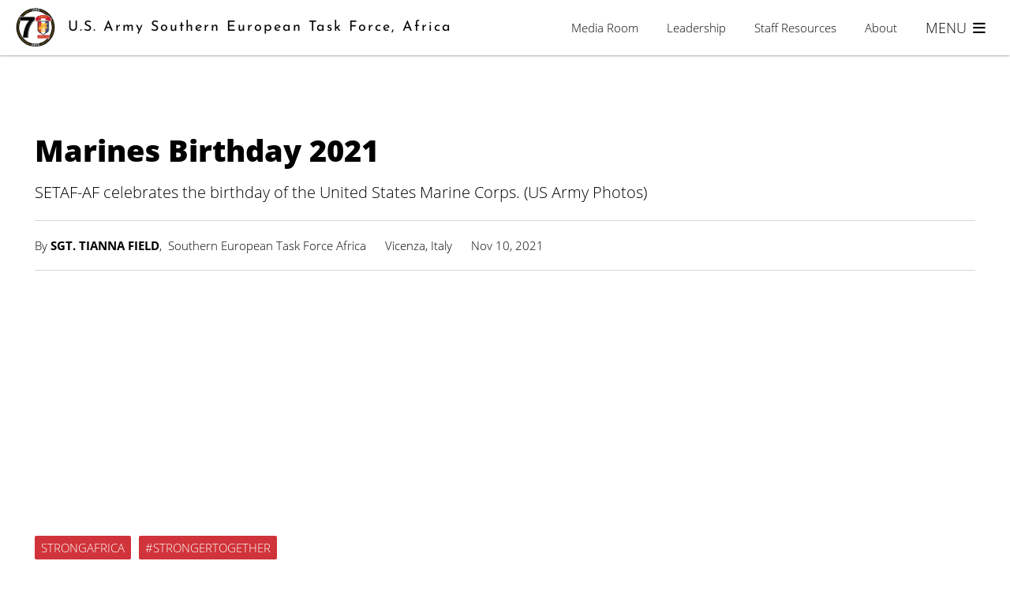

--- FILE ---
content_type: text/html; charset=utf-8
request_url: https://www.setaf-africa.army.mil/video/30065/marines-birthday-2021
body_size: 6730
content:
<!DOCTYPE html>
<html lang="en">
<head>
    <meta charset="utf-8" />
    <meta name="viewport" content="width=device-width, initial-scale=1">
    <title>U.S. Army Southern European Task Force, Africa</title>
    
    
        <link href="/lib/font-awesome/css/all.min.css" rel="stylesheet" />
        <link href="/lib/slick-carousel/slick.css" rel="stylesheet" />
        <link href="/lib/slick-carousel/slick-theme.css" rel="stylesheet" />
        <link href="/css/w3.min.css" rel="stylesheet" />
        <link href="/css/site.min.css" rel="stylesheet" />
        <link href="/css/responsive.min.css" rel="stylesheet" />
        <link href="/css/froala.min.css" rel="stylesheet" type="text/css" />
    
    <meta property="og:url" content="https://www.setaf-africa.army.mil/video/30065/marines-birthday-2021" />
    <meta property="og:type" content="article" />
    <meta property="og:title" content="Marines Birthday 2021" />
    <meta property="og:description" content="SETAF-AF celebrates the birthday of the United States Marine Corps. (US Army Photos)" />
    <meta property="og:image" content="https://www.setaf-africa.army.mil/Img//Large/marines-birthday-2021" />
    <meta name="google-site-verification" content="HNFh3nUvePHEr1tQ0hRqH1emaEXcbJFYxJJGwP7Cnxg" />

    <link rel="icon" type="image/png" href="/favicon-96x96.png" sizes="96x96" />
    <link rel="icon" type="image/svg+xml" href="/favicon.svg" />
    <link rel="shortcut icon" href="/favicon.ico" />
    <link rel="apple-touch-icon" sizes="180x180" href="/apple-touch-icon.png" />
    <link rel="manifest" href="/site.webmanifest" />

</head>
<body>
    

<header class="navbar-header">
    <!-- USWDS Banner Section -->
    <!-- End USWDS Banner Section -->

    <!-- Main Navbar Section -->
    <div class="navbar">

        <!-- BEGIN Shutdown Banner Section
        <div class="w3-container w3-light-grey w3-center banner-container">
            <span class="w3-small w3-hide-medium w3-hide-large">
                The most recent appropriations for the Department of War expired at 11:59 p.m. EST on September 30, 2025.
                Military personnel will continue in a normal duty status without pay until such time as a continuing resolution or appropriations are passed by Congress and signed into law.
                Civilian personnel not engaged in excepted activities will be placed in a non-work, non-pay status.
                Updates to the website will be limited. Read more on <a href="http://war.gov">War.gov</a>.
            </span>
            <span class="w3-medium w3-hide-small">
                The most recent appropriations for the Department of War expired at 11:59 p.m. EST on September 30, 2025.
                Military personnel will continue in a normal duty status without pay until such time as a continuing resolution or appropriations are passed by Congress and signed into law.
                Civilian personnel not engaged in excepted activities will be placed in a non-work, non-pay status.
                Updates to the website will be limited. Read more on <a href="http://war.gov">War.gov</a>.
            </span>
            <p />
        </div>
        END Shutdown Banner Section -->

        <div class="navbar-container">
            <div class="page-width-content">
                <a href="/"><img class="logo" src="/img/shield70.png" /></a>
                <div class="command-name w3-hide-small w3-hide-medium w3-large">U.S. Army Southern European Task Force, Africa</div>
                <!-- <div class="command-name w3-hide-small w3-hide-large w3-medium">SETAF-AFRICA</div> -->
                <div class="command-name w3-hide-small w3-hide-large w3-medium">SETAF</div> <!-- different font size -->
                <div class="command-name w3-hide-medium w3-hide-large w3-small">SETAF</div>
                <div class="w3-right">
                        <a href="/media-room" class="w3-hide-small w3-hide-medium w3-button w3-transparent w3-medium">Media Room</a>
                        <a href="/media-room" class="w3-hide-small w3-hide-large w3-button w3-transparent w3-small">Media Room</a>
                        <!-- not enough room for these menu items on a small screen
                        <a href="/media-room" class="w3-hide-medium w3-hide-large w3-transparent w3-small">Media Room&nbsp;</a>
                        -->
                        <a href="/leadership" class="w3-hide-small w3-hide-medium w3-button w3-transparent w3-medium">Leadership</a>
                        <a href="/leadership" class="w3-hide-small w3-hide-large w3-button w3-transparent w3-small">Leadership</a>
                        <!-- not enough room for these menu items on a small screen
                        <a href="/leadership" class="w3-hide-medium w3-hide-large w3-transparent w3-small">Leadership&nbsp;</a>
                        -->
                        <a href="/staff-resources" class="w3-hide-small w3-hide-medium w3-button w3-transparent w3-medium">Staff Resources</a>
                        <a href="/staff-resources" class="w3-hide-small w3-hide-large w3-button w3-transparent w3-small">Staff Resources</a>
                        <!-- not enough room for these menu items on a small screen
                        <a href="/staff-resources" class="w3-hide-medium w3-hide-large w3-transparent w3-small">Staff Resources&nbsp;</a>
                        -->
                        <a href="/about" class="w3-hide-small w3-hide-medium w3-button w3-transparent w3-medium">About</a>
                        <a href="/about" class="w3-hide-small w3-hide-large w3-button w3-transparent w3-small">About</a>
                        <!-- not enough room for these menu items on a small screen
                        <a href="/about" class="w3-hide-medium w3-hide-large w3-transparent w3-small">About&nbsp;</a>
                        -->
                    <button style="display: none;" data-app-role="close-menu" class="toggle-menu close-menu w3-large w3-button w3-transparent">
                        <span>MENU</span>&nbsp;<i class="fas fa-fw fa-times"></i>
                    </button>
                    <button data-app-role="open-menu" class="toggle-menu open-menu w3-large w3-button w3-transparent">
                        <span>MENU</span>&nbsp;<i class="fas fa-fw fa-bars"></i>
                    </button>
                </div>
            </div>
        </div>
    </div>
    

<div class="menu" data-app-role="menu" style="display: none;">
    <a href="/">
        <section class="welcome-message home-content">
            <span class="top">Welcome to the</span>
            <span class="bottom">U.S. Army Southern European Task Force, Africa</span>
        </section>
    </a>
    <form data-app-role="search-form" class="search-form" action="/search">
        <span>
            <input name="query" type="text" class="w3-input search-input" data-app-role="search-input" placeholder="Search" />
            <button class="submit-search" data-app-role="submit-search" type="submit"><i class="fas fa-search"></i></button>
        </span>
    </form>
    <div class="menu-container">
        <div class="menu-blocks">
            <ul class="menu-block">
                <li>
                        <a href="/media-room" class="first-level-item uppercase menu-item w3-hide-medium w3-hide-small">Media Room</a>
                        <a href="/media-room" class="first-level-item uppercase w3-small w3-hide-large">Media Room</a>
                </li>
                <li>
                        <hr class="w3-hide-medium w3-hide-small" />
                </li>
                    <li class="second-level-items">
                            <a class="second-level-item menu-item w3-hide-medium w3-hide-small" href="/media-gallery/articles">Articles</a>
                            <a class="second-level-item w3-small w3-hide-large" href="/media-gallery/articles">Articles</a>
                            <a class="second-level-item menu-item w3-hide-medium w3-hide-small" href="/media-gallery/audio">Audio</a>
                            <a class="second-level-item w3-small w3-hide-large" href="/media-gallery/audio">Audio</a>
                            <a class="second-level-item menu-item w3-hide-medium w3-hide-small" href="/media-gallery/documents">Documents</a>
                            <a class="second-level-item w3-small w3-hide-large" href="/media-gallery/documents">Documents</a>
                            <a class="second-level-item menu-item w3-hide-medium w3-hide-small" href="/media-gallery/images">Images</a>
                            <a class="second-level-item w3-small w3-hide-large" href="/media-gallery/images">Images</a>
                            <a class="second-level-item menu-item w3-hide-medium w3-hide-small" href="/media-gallery/press-releases">Press Releases</a>
                            <a class="second-level-item w3-small w3-hide-large" href="/media-gallery/press-releases">Press Releases</a>
                            <a class="second-level-item menu-item w3-hide-medium w3-hide-small" href="/media-gallery/videos">Videos</a>
                            <a class="second-level-item w3-small w3-hide-large" href="/media-gallery/videos">Videos</a>
                    </li>
                        <li class="second-level-items">
                                <a class="second-level-item menu-item w3-hide-medium w3-hide-small" href="/media-room/truscott-professional-writing-program">Truscott Professional Writing Program</a>
                                <a class="second-level-item w3-small w3-hide-large" href="/media-room/truscott-professional-writing-program">Truscott Professional Writing Program</a>

                            <li class="third-level-items">
                                <a class="third-level-item menu-item w3-hide-medium w3-hide-small" href="/media-room/partnerships"><i class="fa fa-caret-right">&nbsp;</i>Partnerships</a>
                                <a class="third-level-item w3-small w3-hide-large" href="/media-room/partnerships"><i class="fa fa-caret-right">&nbsp;</i>Partnerships</a>
                                <a class="third-level-item menu-item w3-hide-medium w3-hide-small" href="/media-room/operations"><i class="fa fa-caret-right">&nbsp;</i>Operations</a>
                                <a class="third-level-item w3-small w3-hide-large" href="/media-room/operations"><i class="fa fa-caret-right">&nbsp;</i>Operations</a>
                                <a class="third-level-item menu-item w3-hide-medium w3-hide-small" href="/media-room/readiness"><i class="fa fa-caret-right">&nbsp;</i>Readiness</a>
                                <a class="third-level-item w3-small w3-hide-large" href="/media-room/readiness"><i class="fa fa-caret-right">&nbsp;</i>Readiness</a>
                            </li>
                        </li>
            </ul>
                    <ul class="menu-block">
                        <li>
                            <a href="/leadership" class="first-level-item uppercase menu-item w3-hide-medium w3-hide-small">Leadership</a>
                            <a href="/leadership" class="first-level-item uppercase w3-small w3-hide-large">Leadership</a>
                        </li>
                        <li>
                            <hr class="w3-hide-medium w3-hide-small" />
                        </li>
                        <li class="second-level-items">
                                <a class="second-level-item menu-item w3-hide-medium w3-hide-small" href="/leadership/commanding-general">Commanding General</a>
                                <a class="second-level-item w3-small w3-hide-large" href="/leadership/commanding-general">Commanding General</a>
                                <a class="second-level-item menu-item w3-hide-medium w3-hide-small" href="/leadership/deputy-commanding-general---reserve">Deputy Commanding General - Reserve </a>
                                <a class="second-level-item w3-small w3-hide-large" href="/leadership/deputy-commanding-general---reserve">Deputy Commanding General - Reserve </a>
                                <a class="second-level-item menu-item w3-hide-medium w3-hide-small" href="/leadership/deputy-commanding-general---national-guard">Deputy Commanding General - National Guard</a>
                                <a class="second-level-item w3-small w3-hide-large" href="/leadership/deputy-commanding-general---national-guard">Deputy Commanding General - National Guard</a>
                                <a class="second-level-item menu-item w3-hide-medium w3-hide-small" href="/leadership/command-sergeant-major">Command Sergeant Major</a>
                                <a class="second-level-item w3-small w3-hide-large" href="/leadership/command-sergeant-major">Command Sergeant Major</a>
                                <a class="second-level-item menu-item w3-hide-medium w3-hide-small" href="/leadership/chief-of-staff">Chief of Staff</a>
                                <a class="second-level-item w3-small w3-hide-large" href="/leadership/chief-of-staff">Chief of Staff</a>
                        </li>
                    </ul>
                    <ul class="menu-block">
                        <li>
                            <a href="/staff-resources" class="first-level-item uppercase menu-item w3-hide-medium w3-hide-small">Staff Resources</a>
                            <a href="/staff-resources" class="first-level-item uppercase w3-small w3-hide-large">Staff Resources</a>
                        </li>
                        <li>
                            <hr class="w3-hide-medium w3-hide-small" />
                        </li>
                        <li class="second-level-items">
                                <a class="second-level-item menu-item w3-hide-medium w3-hide-small" href="https://armyeitaas.sharepoint-mil.us/sites/SETAF-AF ">US Army Southern European Task Force, Africa Portal</a>
                                <a class="second-level-item w3-small w3-hide-large" href="https://armyeitaas.sharepoint-mil.us/sites/SETAF-AF ">US Army Southern European Task Force, Africa Portal</a>
                                <a class="second-level-item menu-item w3-hide-medium w3-hide-small" href="/staff-resources/inprocessing-and-outprocessing">Inprocessing and outprocessing </a>
                                <a class="second-level-item w3-small w3-hide-large" href="/staff-resources/inprocessing-and-outprocessing">Inprocessing and outprocessing </a>
                                <a class="second-level-item menu-item w3-hide-medium w3-hide-small" href="/staff-resources/travel-to-africa">Travel to Africa</a>
                                <a class="second-level-item w3-small w3-hide-large" href="/staff-resources/travel-to-africa">Travel to Africa</a>
                                <a class="second-level-item menu-item w3-hide-medium w3-hide-small" href="/staff-resources/medical-theater-entry-requirements-for-travel-to-africa">Medical Theater Entry Requirements for Travel to Africa</a>
                                <a class="second-level-item w3-small w3-hide-large" href="/staff-resources/medical-theater-entry-requirements-for-travel-to-africa">Medical Theater Entry Requirements for Travel to Africa</a>
                                <a class="second-level-item menu-item w3-hide-medium w3-hide-small" href="/staff-resources/useful-links">Useful Links</a>
                                <a class="second-level-item w3-small w3-hide-large" href="/staff-resources/useful-links">Useful Links</a>
                        </li>
                    </ul>
                    <ul class="menu-block">
                        <li>
                            <a href="/about" class="first-level-item uppercase menu-item w3-hide-medium w3-hide-small">About</a>
                            <a href="/about" class="first-level-item uppercase w3-small w3-hide-large">About</a>
                        </li>
                        <li>
                            <hr class="w3-hide-medium w3-hide-small" />
                        </li>
                        <li class="second-level-items">
                                <a class="second-level-item menu-item w3-hide-medium w3-hide-small" href="/about/mission">Mission</a>
                                <a class="second-level-item w3-small w3-hide-large" href="/about/mission">Mission</a>
                                <a class="second-level-item menu-item w3-hide-medium w3-hide-small" href="/about/history">History</a>
                                <a class="second-level-item w3-small w3-hide-large" href="/about/history">History</a>
                                <a class="second-level-item menu-item w3-hide-medium w3-hide-small" href="/about/what-we-do">What We Do</a>
                                <a class="second-level-item w3-small w3-hide-large" href="/about/what-we-do">What We Do</a>
                                <a class="second-level-item menu-item w3-hide-medium w3-hide-small" href="/about/jobs-in-italy-and-africa">Jobs in Italy and Africa</a>
                                <a class="second-level-item w3-small w3-hide-large" href="/about/jobs-in-italy-and-africa">Jobs in Italy and Africa</a>
                                <a class="second-level-item menu-item w3-hide-medium w3-hide-small" href="/about/contact-us">Contact Us</a>
                                <a class="second-level-item w3-small w3-hide-large" href="/about/contact-us">Contact Us</a>
                        </li>
                    </ul>
        </div>
        <ul class="quick-links">
            <li><a href="/contact-us">Contact Us</a></li>
            <li><a href="/foia-request">FOIA Request</a></li>
            <li><a href="/policies-guidance">Policies and Guidance</a></li>
            <li><a href="/about/jobs-in-italy-and-africa">Jobs in Italy and Africa</a></li>
            <li><a target="_blank" href="https://www.europeafrica.army.mil/coronavirus">Coronavirus</a></li>
        </ul>
    </div>
    <div class="social-media">
        <a href="https://www.facebook.com/setafafrica" title="SETAF-AF on Facebook">
            <i class="social-icon fab fa-facebook-f"></i>
        </a>
        <a href="https://twitter.com/setaf_africa/" title="SETAF-AF on Twitter">
            <i class="social-icon fa-brands fa-x-twitter"></i>
        </a>
        <a href="https://www.linkedin.com/company/setaf-africa/" title="SETAF-AF on LinkedIn">
            <i class="social-icon fa-brands fa-linkedin"></i>
        </a>
        <a href="https://www.instagram.com/setaf_africa/" title="SETAF-AF on Instagram">
            <i class="social-icon fab fa-instagram"></i>
        </a>
        <a href="https://www.youtube.com/user/usarmyafrica" title="SETAF-AF on YouTube">
            <i class="social-icon fab fa-youtube"></i>
        </a>
        <a href="https://www.dvidshub.net/unit/setaf-af" title="SETAF-AF at DVIDS">
            <i class="social-icon far fa-image"></i>
        </a>
    </div>
</div>

</header>

<!-- Custom JavaScript -->
<script>
    function toggleBannerDetails() {
        var details = document.getElementById('bannerDetails');
        if (details.classList.contains('w3-hide')) {
            details.classList.remove('w3-hide');
        } else {
            details.classList.add('w3-hide');
        }
    }
</script>
    <div data-app-role="rendered-body" class="rendered-body">
        

<div class="page-width-content media-release-content" data-app-role="content-container">
    <section class="title-desc">
        <h1 class="title">
            Marines Birthday 2021
        </h1>
        <h4 class="description">
            SETAF-AF celebrates the birthday of the United States Marine Corps. (US Army Photos)
        </h4>
    </section>
    <section data-app-role="quote-box" class="quote-box">
        <div data-app-role="quote" class="quote">
            <hr />
            
            <hr />
        </div>
    </section>
    
<section class="attribution">
    <span>By <strong>Sgt. Tianna Field</strong></span>
    <span class='comma'>,&nbsp;</span>
    <span class='affiliation'>Southern European Task Force Africa</span>
    <span class='indent location'>Vicenza, Italy</span>
    <span class="created-on indent">Nov 10, 2021</span>
</section>
    <div class="w3-row display-flex">
            <div class="w3-col s12 m8 l4 video-content">
                <div class="photo w3-display-container" style="background: url(https://cdn.dvidshub.net/media/thumbs/frames/video/2111/821213/1200w_q100.jpg);" data-app-role="trigger-video-modal" data-embed-source="https://cdn.dvidshub.net/media/video/2111/DOD_108676859/DOD_108676859-512x288-442k.mp4">
                    <div class="white-border w3-display-middle">
                        <div class="play w3-display-middle"></div>
                    </div>
                </div>
            </div>
    </div>
        <div class="w3-row">
            <div class="w3-col l12">
                
<section class="tags">
    <a href="/topic/strongafrica">
        <div class="tag w3-tag w3-medium w3-padding-small w3-round-small uppercase">
            StrongAfrica
        </div>
    </a>
    <a href="/topic/strongertogether">
        <div class="tag w3-tag w3-medium w3-padding-small w3-round-small uppercase">
            #StrongerTogether
        </div>
    </a>
</section>

            </div>
        </div>
</div>
    <div class="page-width-full siblings">
        

<div class="w3-hide-medium w3-hide-small">
    <div class="w3-row siblings page-width-content">
        <div class="header">
            More in <a href="/media-room/partnerships">Partnerships</a>
        </div>
            <div class="w3-col l4">
                <div class="sibling">
                    <div class="photo">
                        <img loading="lazy" src="/Img/32236/Medium/setaf-af-conducts-educational-stability-activities-in-kenya" />
                    </div>
                    <div class="title">SETAF-AF conducts educational stability activities in Kenya</div>
                    <div class="description">VICENZA, Italy &#x2013; U.S. Army Southern European Task Force, Africa (SETAF-AF) Civil Affairs Team (CAT) Kenya conducted civil reconnaissance and engagements as part of ongoing efforts to enhance educational infrastructure and promote long-term stability in Lamu County at Bora Imani Primary School near Camp Simba, Kenya, July 11.</div>
                    <a href="/article/32242/setaf-af-conducts-educational-stability-activities-in-kenya" class="gradient-button w3-border w3-medium w3-button w3-padding">Read more</a>
                </div>
            </div>
            <div class="w3-col l4">
                <div class="sibling">
                    <div class="photo">
                        <img loading="lazy" src="/Img/32228/Medium/setaf-af-civil-affairs-team-drives-tunisia-toward-premier-security-exporter-status" />
                    </div>
                    <div class="title">SETAF-AF civil affairs team drives Tunisia toward premier security exporter status</div>
                    <div class="description">Civil affairs Soldiers assigned to U.S. Army Southern European Task Force, Africa&#x2019;s (SETAF-AF) provide Tunisian Armed forces personnel with civil affairs training.</div>
                    <a href="/article/32233/setaf-af-civil-affairs-team-drives-tunisia-toward-premier-security-exporter-status" class="gradient-button w3-border w3-medium w3-button w3-padding">Read more</a>
                </div>
            </div>
            <div class="w3-col l4">
                <div class="sibling">
                    <div class="photo">
                        <img loading="lazy" src="/Img/32216/Medium/setaf-af-conducts-educational-stability-activities-in-kenya" />
                    </div>
                    <div class="title">SETAF-AF conducts educational stability activities in Kenya</div>
                    <div class="description">VICENZA, Italy &#x2013; U.S. Army Southern European Task Force, Africa (SETAF-AF) Civil Affairs Team (CAT) Kenya conducted civil reconnaissance and engagements as part of ongoing efforts to enhance educational infrastructure and promote long-term stability in Lamu County at Bora Imani Primary School near Camp Simba, Kenya, July 11.</div>
                    <a href="/article/32221/setaf-af-conducts-educational-stability-activities-in-kenya" class="gradient-button w3-border w3-medium w3-button w3-padding">Read more</a>
                </div>
            </div>
    </div>
</div>

<div class="w3-hide-large w3-hide-small">
    <div class="w3-row siblings page-width-content">
        <div class="header">
            More in <a href="/media-room/partnerships">Partnerships</a>
        </div>
            <div class="w3-col m12">
                <div class="sibling w3-row-padding">
                    <div class="w3-col m5">
                        <div class="photo">
                            <img loading="lazy" src="/Img/32236/Medium/setaf-af-conducts-educational-stability-activities-in-kenya" />
                        </div>
                    </div>
                    <div class="w3-col m7">
                        <div class="title">SETAF-AF conducts educational stability activities in Kenya</div>
                        <div class="description">VICENZA, Italy &#x2013; U.S. Army Southern European Task Force, Africa (SETAF-AF) Civil Affairs Team (CAT) Kenya conducted civil reconnaissance and engagements as part of ongoing efforts to enhance educational infrastructure and promote long-term stability in Lamu County at Bora Imani Primary School near Camp Simba, Kenya, July 11.</div>
                        <a href="/article/32242/setaf-af-conducts-educational-stability-activities-in-kenya" class="gradient-button w3-border w3-medium w3-button w3-padding">Read more</a>
                    </div>
                </div>
            </div>
            <div class="w3-col m12">
                <div class="sibling w3-row-padding">
                    <div class="w3-col m5">
                        <div class="photo">
                            <img loading="lazy" src="/Img/32228/Medium/setaf-af-civil-affairs-team-drives-tunisia-toward-premier-security-exporter-status" />
                        </div>
                    </div>
                    <div class="w3-col m7">
                        <div class="title">SETAF-AF civil affairs team drives Tunisia toward premier security exporter status</div>
                        <div class="description">Civil affairs Soldiers assigned to U.S. Army Southern European Task Force, Africa&#x2019;s (SETAF-AF) provide Tunisian Armed forces personnel with civil affairs training.</div>
                        <a href="/article/32233/setaf-af-civil-affairs-team-drives-tunisia-toward-premier-security-exporter-status" class="gradient-button w3-border w3-medium w3-button w3-padding">Read more</a>
                    </div>
                </div>
            </div>
            <div class="w3-col m12">
                <div class="sibling w3-row-padding">
                    <div class="w3-col m5">
                        <div class="photo">
                            <img loading="lazy" src="/Img/32216/Medium/setaf-af-conducts-educational-stability-activities-in-kenya" />
                        </div>
                    </div>
                    <div class="w3-col m7">
                        <div class="title">SETAF-AF conducts educational stability activities in Kenya</div>
                        <div class="description">VICENZA, Italy &#x2013; U.S. Army Southern European Task Force, Africa (SETAF-AF) Civil Affairs Team (CAT) Kenya conducted civil reconnaissance and engagements as part of ongoing efforts to enhance educational infrastructure and promote long-term stability in Lamu County at Bora Imani Primary School near Camp Simba, Kenya, July 11.</div>
                        <a href="/article/32221/setaf-af-conducts-educational-stability-activities-in-kenya" class="gradient-button w3-border w3-medium w3-button w3-padding">Read more</a>
                    </div>
                </div>
            </div>
    </div>
</div>

<div class="w3-hide-large w3-hide-medium">
    <div class="w3-row siblings page-width-content">
        <div class="header">
            More in <a href="/media-room/partnerships">Partnerships</a>
        </div>
        <div class="w3-col s12">
            <div class="sibling">
                <div class="photo">
                    <img src="/Img/32236/Small/setaf-af-conducts-educational-stability-activities-in-kenya" />
                </div>
                <div class="title">SETAF-AF conducts educational stability activities in Kenya</div>
                <div class="description">VICENZA, Italy &#x2013; U.S. Army Southern European Task Force, Africa (SETAF-AF) Civil Affairs Team (CAT) Kenya conducted civil reconnaissance and engagements as part of ongoing efforts to enhance educational infrastructure and promote long-term stability in Lamu County at Bora Imani Primary School near Camp Simba, Kenya, July 11.</div>
                <a href="/article/32242/setaf-af-conducts-educational-stability-activities-in-kenya" class="gradient-button w3-border w3-medium w3-button w3-padding">Read more</a>
            </div>
                <div class="sibling">
                    <div class="title">SETAF-AF civil affairs team drives Tunisia toward premier security exporter status</div>
                    <div class="description">Civil affairs Soldiers assigned to U.S. Army Southern European Task Force, Africa&#x2019;s (SETAF-AF) provide Tunisian Armed forces personnel with civil affairs training.</div>
                    <a href="/article/32233/setaf-af-civil-affairs-team-drives-tunisia-toward-premier-security-exporter-status" class="gradient-button w3-border w3-medium w3-button w3-padding">Read more</a>
                </div>
                <div class="sibling">
                    <div class="title">SETAF-AF conducts educational stability activities in Kenya</div>
                    <div class="description">VICENZA, Italy &#x2013; U.S. Army Southern European Task Force, Africa (SETAF-AF) Civil Affairs Team (CAT) Kenya conducted civil reconnaissance and engagements as part of ongoing efforts to enhance educational infrastructure and promote long-term stability in Lamu County at Bora Imani Primary School near Camp Simba, Kenya, July 11.</div>
                    <a href="/article/32221/setaf-af-conducts-educational-stability-activities-in-kenya" class="gradient-button w3-border w3-medium w3-button w3-padding">Read more</a>
                </div>
        </div>
    </div>
</div>
    </div>
<div class="modal video-modal" data-app-role="video-modal">
    <span class="close" data-app-role="close-modal">&times;</span>
    <div class="modal-content">
        <div class="video-wrapper"></div>
    </div>
    <div class="title"></div>
</div>
        
    </div>
    
<footer class="w3-bar">
    <div class="inner">
        <div class="links">
                <a href="/media-room" class="w3-bar-item w3-button w3-text-white w3-hover-none w3-hover-text-white">Media Room</a>
                <a href="/leadership" class="w3-bar-item w3-button w3-text-white w3-hover-none w3-hover-text-white">Leadership</a>
                <a href="/staff-resources" class="w3-bar-item w3-button w3-text-white w3-hover-none w3-hover-text-white">Staff Resources</a>
                <a href="/about" class="w3-bar-item w3-button w3-text-white w3-hover-none w3-hover-text-white">About</a>
                <a href="/policies-guidance" class="w3-bar-item w3-button w3-text-white w3-hover-none w3-hover-text-white">Policies &amp; Guidance</a>
        </div>
        <div class="social">
            <h2 class="header">Follow us:</h2>
            <ul class="media-links">
                <li>
                    <a href="https://www.facebook.com/setafafrica" title="Facebook" target="_blank">
                        <span class="fab fa-facebook-f"></span>
                    </a>
                </li>
                <li>
                    <a href="https://twitter.com/setaf_africa/" title="Twitter" target="_blank">
                        <span class="fa-brands fa-x-twitter"></span>
                    </a>
                </li>
                <li>
                    <a href="https://www.linkedin.com/company/setaf-africa/" title="LinkedIn" target="_blank">
                        <span class="fa-brands fa-linkedin"></span>
                    </a>
                </li>
                <li>
                    <a href="https://www.instagram.com/setaf_africa/" title="Instagram" target="_blank">
                        <span class="fab fa-instagram"></span>
                    </a>
                </li>
                <li>
                    <a href="https://www.youtube.com/user/usarmyafrica" title="YouTube" target="_blank">
                        <span class="fab fa-youtube"></span>
                    </a>
                </li>
                <li>
                    <a href="https://www.dvidshub.net/unit/setaf-af" title="DVIDS" target="_blank">
                        <span class="far fa-image"></span>
                    </a>
                </li>
            </ul>
        </div>
    </div>
</footer>


    <script src="/lib/jquery/jquery.min.js"></script>
    <script src="/lib/jqueryui/jquery-ui.min.js"></script>
    <script src="/lib/slick-carousel/slick.min.js"></script>
    <script src="/lib/clipboard/clipboard.min.js"></script>
    <script src="/js/site.min.js?v=-sO2D0l3KMqTWmppV1XWOFjsfRh4iRr7fklbBpfeFPw"></script>
    <script src="/js/home.min.js"></script>
    <script src="/js/content.min.js"></script>
    <script src="/js/news.min.js"></script>
    <script src="/js/search.min.js"></script>
    <script src="/js/image-feature.min.js"></script>
    <script src="/js/spotlight.min.js"></script>
    <script src="/js/recaptcha.min.js"></script>


    <!-- Google tag (gtag.js) -->
    <script async src="https://www.googletagmanager.com/gtag/js?id=G-JXV8KGK8FW"></script>
    <script>
        window.dataLayer = window.dataLayer || [];
        function gtag() { dataLayer.push(arguments); }
        gtag('js', new Date());

        gtag('config', 'G-JXV8KGK8FW');
    </script>

    
</body>
</html>
<!-- GeneratedUTC: 2026-01-27T12:00:39.5383642Z -->

--- FILE ---
content_type: text/css
request_url: https://www.setaf-africa.army.mil/css/responsive.min.css
body_size: 5504
content:
@media only screen and (max-width:600px){.rendered-body{padding:0 8px}.page-width-content{max-width:100%;width:100%;padding:12px}.page-width-home{width:100%;max-width:100%;margin:0}.home-container .home-content:nth-of-type(1){margin-top:20px}.navbar-header .navbar .navbar-container{padding:0 4px}.navbar .navbar-container .page-width-content{padding:0 2px}.navbar-header .menu .welcome-message{padding:24px 0 8px 0}.navbar-header .menu .welcome-message .top{font-size:14px}.navbar-header .menu .welcome-message .bottom{font-size:20px;letter-spacing:4px;text-align:center}.navbar-header .menu .search-form{width:100%;padding:12px}.navbar-header .menu .search-form .submit-search{right:24px;bottom:22px;padding:0;padding-right:12px}.navbar-header .menu .menu-container{padding:0;flex-direction:column;overflow:scroll}.navbar-header .menu .menu-container .menu-blocks{width:100%;display:block}.navbar-header .menu .menu-container .menu-blocks .menu-block{width:100%}.navbar-header .menu .social-media{margin:0;padding:24px 0;display:block;text-align:center}.navbar-header .menu .social-media .social-icon{margin:0 12px}.navbar-header .menu .menu-container .quick-links{width:100%;padding:0 12px}.home-container .home-content{margin-top:60px}.home-container .home-content .heading{margin-bottom:12px}.home-container .home-content .heading h1{width:100%;font-size:32px}.home-rotator{height:unset}.home-rotator .photo{height:300px}.home-rotator .photo img{height:300px}.home-rotator .text{height:100%;justify-content:center;padding:12px 0 0 0}.home-rotator .text hr{display:none}.home-rotator .text .title{font-size:24px;padding:0;font-weight:800;padding:16px;width:100%}.home-rotator .text .description{display:none}.feature-modules .feature{padding:0;margin-bottom:12px;border-bottom:1px solid #eee;padding-bottom:12px}.feature-modules .feature .photo{width:33.33%;float:left;margin-right:12px}.feature-modules .feature .title{padding:10px 0 5px;font-size:28px}.feature-modules .feature .description{font-size:16px}.latest-news .horizontal{padding:0;margin-bottom:24px}.latest-news .horizontal .title{padding:10px 0 5px;font-size:28px}.latest-news .horizontal .description{font-size:16px}.latest-news .vertical{padding:0}.latest-news .vertical .item{border-bottom:1px solid #eee;padding:12px 0;margin:0}.latest-news .vertical .item:first-of-type{border-top:1px solid #eee}.latest-news .vertical .item .title{width:100%;padding:0;font-size:16px}.latest-videos{text-align:center}.latest-videos .video{padding:0;margin-bottom:12px}.latest-videos .video .title{padding:10px 0 5px;font-size:28px;text-align:left}.bios .bio{padding:0}.bios .photo .title{font-size:18px;line-height:36px;width:90%;bottom:-36px}.info .bio-info .name{margin:0;margin-bottom:8px}.info .bio-info .branch{font-size:20px}.mission-statement{height:420px}.mission-statement .photo{height:420px}.mission-statement .text{width:100%}.mission-statement .statement{padding-left:0;padding-top:0;font-size:15px}.mission-statement .buttons{text-align:left;margin-top:24px}.mission-statement .buttons a{margin-left:0;margin-bottom:12px}.page-content{margin-bottom:12px}.media-release-content{margin:24px auto}.media-release-content .title-desc .title,.page-content .title-desc .title{font-size:28px}.media-release-content .title-desc .description,.page-content .title-desc .description{font-size:14px}.media-release-content .attribution{margin:12px 0;padding:12px 0}.media-release-content .attribution span:not(:first-child){display:none}.media-release-content .attribution .social,.page-content .breadcrumbs .social{display:none}.siblings{margin-top:40px;margin-bottom:-40px}.siblings .sibling{margin:0 0 40px}.siblings .header{top:-114px}.media-release-content .quote-box{width:60%;padding:18px;margin-top:8px;margin-left:8px;margin-bottom:-4px;position:relative}.media-release-content .quote-box::before{font-size:18px}.media-release-content .quote-box::after{font-size:18px}.media-release-content .quote-box .quote{font-size:22px}.media-release-content .quote-box .quote hr{width:80px}.related{margin:0}.attached-images .slide .background .photo{height:100%}.attached-images .slide .background .photo.portrait{width:100%}.attached-images .slider-nav{display:none}.attached-images .slide .photos-count{font-size:16px;padding:5px 0}.attached-images .slide .caption .description{font-size:11px}.attached-images .slide .caption .download-image{margin-top:12px}.tags{margin:0;margin-top:20px}.tags .tag{margin:0 3px 6px 0}.search-results{padding:12px}.search-results .info{flex-direction:column}.search-results .info .count{width:100%}.search-results .info .filter-form{width:100%}.search-results .title{font-size:32px}.search-results .content-type{font-size:13px}.search-results .search-result .title{font-size:18px;margin-top:0;font-weight:500}.search-results .search-result .photo{height:16vh}.search-results .search-result .text{padding:0 0 0 12px}.search-results .search-result .text .created-on{font-size:12px;margin-top:0;margin-bottom:6px}.search-results .search-result .text.no-padding h5{height:unset}.search-results .search-result .text h5{margin:0 0 6px 0;font-size:14px}.search-results .image-grid{flex:100%;max-width:100%;flex-direction:column;flex-wrap:unset;justify-content:unset}.search-results .image-grid .card{width:100%;height:unset}.search-results .image-grid .card .photo{height:260px;transition:unset;background-repeat:no-repeat !important;background-size:cover !important;background-position:top !important}.gallery-modal{overflow:scroll}.gallery-modal .display-flex{align-items:flex-start;margin-top:80px}.gallery-modal .modal-content{width:100%;max-width:100%;height:50vh}.gallery-modal .modal-content .image-feature{border:none}.gallery-modal .modal-content .image-feature .image-frame{flex-direction:column}.gallery-modal .modal-content .image-feature .image-pane .photo img{height:50vh}.gallery-modal .modal-content .image-feature .caption-pane{height:unset;border-left:none}.gallery-modal .modal-content .image-feature .image-pane{width:100%;min-width:100%}.gallery-modal .modal-content .image-feature .caption-pane{width:100%;min-width:100%;justify-content:flex-start;border:none}.section-content{padding:12px}.section-content header{padding:0 !important}.section-content header h1{font-size:28px}.section-content header h4{font-size:16px}.section-content .latest-news{margin-bottom:24px}.page-wrap{padding:16px;top:unset;margin-bottom:24px}.page-wrap .menu-bar{flex-direction:column;border-radius:0;margin-bottom:0}.page-wrap .menu-bar .menu-item.active:after{display:none}.page-wrap .menu-bar .menu-item:first-of-type{border-top-left-radius:0;border-bottom-left-radius:0}.page-wrap .menu-bar .menu-item:last-of-type{border-top-right-radius:0;border-bottom-right-radius:0}.news-page{background:#fff;margin-bottom:0}.news-page .header-background{height:120px;clip-path:unset;margin-top:0}.news-page .header-background header{top:50%;width:220px}.news-page .header-background header h1{font-size:2.5rem}.page-wrap .news-items{padding:0;margin:0}.page-wrap .action-bar{margin-top:32px}.page-wrap .news-items .content-link{padding:0 16px}.page-wrap .news-items .content-link .title{font-size:1.2rem}.page-wrap .news-items .content-link .content-type{font-size:16px}footer{margin-top:60px;height:unset}footer .inner{float:none;margin:0;padding:24px}footer .inner .links{flex-direction:column;margin-bottom:24px}footer .inner .social{margin-bottom:0}footer .inner .media-links li{margin-right:24px;margin-bottom:24px}footer .inner .social .media-links a:after{font-size:14px}.video-content .photo{height:220px !important;width:100% !important}.close{top:24px;right:28px}.video-content .photo{width:100%}.spotlight-page .spotlight-feature .page-width-full .label{margin-left:0;margin-right:0}.spotlight-page .banner{margin:-4px -8px}.spotlight-page .banner .details{padding:30px}.spotlight-page .banner .details .label{font-size:1.1rem}.spotlight-page .banner .details .title{font-size:2.8rem;width:100%;max-width:100%}.spotlight-page .banner .description{max-width:100%;font-size:1.2rem}.page-width-spotlight{width:100%;max-width:100%;margin:0}.spotlight-page .spotlight-feature .articles .article .text{padding-top:12px;padding-left:0}.spotlight-page .spotlight-feature .articles .article{padding-bottom:0}.spotlight-page .section .w3-col.l4{padding-left:8px;margin-bottom:24px}.spotlight-page .grid-wrap .photo-grid .photo{height:250px;max-height:250px;width:100%}.spotlight-page .grid-wrap .photo-grid .photo.portrait img{height:250px;width:auto}.spotlight-page .videos .video-rotator-container{margin:0 20px 20px}.spotlight-page .videos{margin:0 -8px;margin-bottom:-40px}.spotlight-page .videos .video{padding:0}.spotlight-page .videos .photo{width:100%;height:270px}.spotlight-page .videos .title{font-size:18px !important}.spotlight-page .label-arrows .arrows .slick-next:before{margin-left:0}.spotlight-page .label-arrows .arrows .slick-arrow.slick-next{right:0;left:30px}.spotlight-page .label-arrows .arrows{margin:0 16px}}@media only screen and (min-width:601px) and (max-width:992px){.rendered-body{padding:10px 20px;padding-bottom:0;margin-top:-11px}.page-width-content{max-width:100%;width:100%;padding:24px}.page-width-home{width:100%;max-width:100%;margin:0}.home-container .home-content{margin-top:80px}.home-container .home-content:nth-of-type(1){margin-top:20px}.navbar .navbar-container .page-width-content{padding:0 12px}.navbar-header .menu .welcome-message{padding:20px 0 0 0}.navbar-header .menu .welcome-message .top{font-size:16px}.navbar-header .menu .welcome-message .bottom{font-size:24px;letter-spacing:3px;text-align:center}.navbar-header .menu .search-form{padding:20px 0;width:60%}.navbar-header .menu .search-form .submit-search{bottom:30px}.navbar-header .menu .menu-container{padding:0 20px 20px;overflow-y:scroll}.navbar-header .menu .menu-container .menu-blocks{width:60%}.navbar-header .menu .menu-container .menu-blocks .menu-block{width:100%}.navbar-header .menu .menu-container .quick-links{width:40%}.navbar-header .menu .menu-container .quick-links a{padding:15px}.navbar-header .menu .menu-container .quick-links a:after{right:15px;top:15px;width:15px}.navbar-header .menu .social-media{padding:24px 0;margin:0 30px}.home-rotator{height:420px}.home-rotator .photo{height:420px}.home-rotator .photo img{height:420px}.home-rotator .text{height:420px;padding:20px}.home-rotator .text hr{width:60px;border-width:3px !important}.home-rotator .text .title{font-size:18px;padding:0;font-weight:600;width:100%}.home-rotator .text .description{font-size:14px;line-height:22px;font-weight:300}.feature-modules .feature{padding:0 12px}.feature-modules .feature .title{font-size:24px}.feature-modules .feature .description{font-size:20px}.latest-news .horizontal{padding:0 12px}.latest-news .horizontal .photo{height:220px}.latest-news .horizontal .title{padding:14px 0 8px;font-size:24px}.latest-news .horizontal .description{font-size:20px}.latest-news .vertical{padding:0 12px;margin-top:24px}.latest-news .vertical .item .photo{overflow:hidden;min-width:unset;max-width:unset;width:30%}.latest-news .vertical .item .title{font-size:18px;width:70%}.social-media{margin:0}.latest-videos .video{padding:0 12px}.latest-videos .video .photo{height:220px}.latest-videos .video .photo .play:before{font-size:40px}.bio-container .bios .bio{padding:12px}.bio-container .bios .bio .photo img{max-height:264px}.bio-container .info{top:0}.mission-statement{height:420px;padding:0 !important}.mission-statement .photo{height:420px}.mission-statement .text{margin:0;width:100%}.mission-statement .header{font-size:2em}.mission-statement .statement{padding-left:24px;padding-top:12px;font-size:20px}.mission-statement .buttons{text-align:left;margin-top:56px}.mission-statement .buttons a{margin-left:0;margin-bottom:12px}.page-content .title-desc{margin-bottom:24px}.media-release-content .title-desc .title,.page-content .title-desc .title{font-size:36px}.media-release-content .title-desc .description,.page-content .title-desc .description{font-size:16px}.media-release-content .attribution{margin:16px 0;padding:16px 0}.media-release-content .attribution span.comma{display:none}.media-release-content .attribution span.affiliation{display:none}.media-release-content .attribution span.location{display:none}.page-content .body,.media-release-content .body{margin-top:0 !important}.page-content .related{margin-left:0}.siblings{margin-bottom:-100px}.search-results .title{font-size:32px}.search-results .created-on{margin:0}.search-results .content-type{font-size:16px}.search-results .search-result .title{font-size:24px;font-weight:500}.search-results .search-result .photo{height:160px}.search-results .search-result .text{padding:0 0 0 12px}.search-results .search-result .text h5{margin-top:0;font-size:16px}.search-results .image-grid .card{width:218px;height:276px}.search-results .image-grid .card .title{max-height:66px}.gallery-modal{overflow:scroll}.gallery-modal .display-flex{align-items:flex-start;margin-top:80px}.gallery-modal .modal-content{width:100%;max-width:100%;height:50vh}.gallery-modal .modal-content .image-feature{border:none}.gallery-modal .modal-content .image-feature .image-frame{flex-direction:column}.gallery-modal .modal-content .image-feature .image-pane .photo img{height:50vh}.gallery-modal .modal-content .image-feature .caption-pane{height:unset;border-left:none}.gallery-modal .modal-content .image-feature .image-pane{width:100%;min-width:100%}.gallery-modal .modal-content .image-feature .caption-pane{width:100%;min-width:100%;justify-content:flex-start;border:none}.section-content{padding:12px}.section-content .latest-news{margin-bottom:24px}.page-wrap{padding:0;top:0}.page-wrap .menu-bar{margin:0 -20px 24px}.page-wrap .menu-bar .menu-item{font-size:14px;font-weight:400}.page-wrap .menu-bar .menu-item.active:after{bottom:-14px}.page-wrap .menu-bar .menu-item.active:after{display:none}.page-wrap .menu-bar .menu-item:first-of-type{border-top-left-radius:0;border-bottom-left-radius:0}.page-wrap .menu-bar .menu-item:last-of-type{border-top-right-radius:0;border-bottom-right-radius:0}.news-page{background:#fff;margin-bottom:0}.news-page .header-background{height:200px;clip-path:unset}.news-page .header-background header{top:50%;width:100%;text-align:center}.news-page .header-background header h1{font-size:4rem}.page-wrap .news-items{padding:24px;margin:0}.page-wrap .news-items .content-link{padding:0}.page-wrap .action-bar .load-more{font-size:14px}.spotlight-page .banner{margin:0 -20px}.spotlight-page .banner .details{padding:60px}.spotlight-page .banner .details .label{font-size:1.1rem}.spotlight-page .banner .details .title{font-size:2.8rem;max-width:80%}.spotlight-page .banner .description{max-width:80%;font-size:1.2rem}.spotlight-page .section .w3-col.l4{padding-left:0;padding-bottom:20px}.page-width-spotlight{width:unset;max-width:unset;margin:unset}.spotlight-page .spotlight-feature{padding-left:20px;padding-right:20px}.spotlight-page .spotlight-feature .label span{font-size:20px}.spotlight-page .spotlight-feature .articles .photo{max-height:140px;height:140px}.spotlight-page .spotlight-feature .articles .article .text .title{font-size:18px}.spotlight-page .spotlight-feature .articles .article .text .description{-webkit-line-clamp:3;font-size:14px}.spotlight-page .spotlight-feature .press-products .press-product .title{font-size:14px}.spotlight-page .grid-wrap .photo-grid .photo{height:154px;max-height:154px;width:32.6%}.spotlight-page .grid-wrap .photo-grid .photo.portrait img{height:154px;width:auto}.spotlight-page .spotlight-feature .page-width-full .label{margin-left:0;margin-right:0}.spotlight-page .videos .video-rotator-container{margin:0 20px 20px}.spotlight-page .videos{margin:0 -20px;margin-bottom:-40px}.spotlight-page .videos .video{padding:0 20px}.spotlight-page .videos .photo{width:480px;height:270px}.spotlight-page .videos .title{font-size:24px !important}.spotlight-page .label-arrows .arrows{margin:0 16px}.spotlight-page .label-arrows .arrows .slick-arrow.slick-next{right:0;left:-15px}}@media only screen and (min-width:993px) and (max-width:1200px){.rendered-body{padding:10px 20px;padding-bottom:0;margin-top:-11px}.page-width-content{max-width:100%;width:100%;padding:24px}.page-width-home{width:100%;max-width:100%;margin:0}.home-container .home-content{margin-top:80px}.navbar .navbar-container .page-width-content{padding:0 12px}.navbar-header .menu .welcome-message{padding:30px 0 0 0}.navbar-header .menu .search-form{padding:20px 0;width:60%}.navbar-header .menu .search-form .submit-search{bottom:30px}.navbar-header .menu .menu-container{padding:0 20px 20px;overflow-y:scroll}.navbar-header .menu .menu-container .menu-blocks{width:60%}.navbar-header .menu .menu-container .menu-blocks .menu-block{width:50%;padding:0 20px}.navbar-header .menu .menu-container .menu-blocks .menu-block .first-level-item{font-size:16px}.navbar-header .menu .menu-container .menu-blocks .menu-block .second-level-item{font-size:15px;padding:5px 0;font-weight:300}.navbar-header .menu .menu-container .quick-links{width:40%}.navbar-header .menu .menu-container .quick-links a{padding:15px}.navbar-header .menu .menu-container .quick-links a:after{right:15px;top:15px;width:15px}.navbar-header .menu .social-media{padding:24px 0;margin:0 30px}.home-rotator{height:400px}.home-rotator .photo{height:400px}.home-rotator .photo img{height:400px}.home-rotator .text{height:400px;padding:24px}.home-rotator .text hr{width:70px;border-width:3px !important}.home-rotator .text .title{font-size:20px;padding:0;font-weight:600;width:100%}.home-rotator .text .description{font-size:16px;line-height:24px;font-weight:300}.home-rotator .top .section .command{margin-bottom:12px;font-size:18px}.home-rotator .top .section .name{font-size:28px}.feature-modules .feature{padding:0 12px}.feature-modules .feature .title{font-size:24px}.feature-modules .feature .description{font-size:20px}.latest-news .vertical .item .photo{width:25%}.latest-news .horizontal{padding:0 12px}.latest-news .vertical{padding:0 12px}.latest-news .vertical .item .title{font-size:14px;width:75%}.latest-videos .video{padding:0 12px}.latest-videos .video .photo{height:200px}.latest-videos .video .photo .play:before{font-size:40px}.bios .bio{padding:0 2px}.bios .photo .title{font-size:24px;padding:10px 14px;font-weight:600;line-height:34px;text-align:center}.mission-statement{height:434px}.mission-statement .photo{height:434px}.mission-statement .text{margin:24px;width:800px}.mission-statement .header{font-size:3em}.mission-statement .statement{padding-left:24px;font-size:18px}.page-content .related{margin-left:40px}.media-release-content .recommended{margin-left:24px}.media-release-content .attribution span.location{display:none}.media-release-content .recommended{align-self:flex-end}.tags{margin:48px 0 0}.section-content{padding:12px}.section-content .latest-news{margin-bottom:0}.search-results .image-grid .card{width:230px;height:276px}.search-results .image-grid .card .title{max-height:64px}.gallery-modal .modal-content{width:90%;max-width:90%;height:50vh}.gallery-modal .modal-content .image-feature{border:15px solid #000}.gallery-modal .modal-content .image-feature .image-pane .photo img{height:50vh}.gallery-modal .modal-content .image-feature .caption-pane{height:50vh;border-left:15px solid #000}.gallery-modal .modal-content .image-feature .image-pane{width:66.66%;min-width:66.66%}.gallery-modal .modal-content .image-feature .caption-pane{width:33.33%;min-width:33.33%}.gallery-modal .modal-content .image-feature .caption-pane .top{font-size:1rem}.siblings{margin-bottom:-100px}.spotlight-page .banner{margin:0 -20px}.spotlight-page .banner .details{padding:60px}.spotlight-page .banner .details .label{font-size:1.1rem}.spotlight-page .banner .details .title{font-size:2.8rem}.spotlight-page .banner .description{max-width:70%;font-size:1.2rem}.page-width-spotlight{width:unset;max-width:unset;margin:unset}.spotlight-page .section .w3-col.l4{padding-left:20px}.spotlight-page .spotlight-feature .label span{font-size:16px}.spotlight-page .spotlight-feature .articles .photo{max-height:140px;height:140px}.spotlight-page .spotlight-feature .articles .article .text .title{font-size:18px}.spotlight-page .spotlight-feature .articles .article .text .description{-webkit-line-clamp:3;font-size:14px}.spotlight-page .spotlight-feature .press-products .press-product .title{font-size:14px}.spotlight-page .grid-wrap .photo-grid .photo{height:154px;max-height:154px;width:24.36%}.spotlight-page .grid-wrap .photo-grid .photo.portrait img{height:154px;width:auto}.spotlight-page .videos{margin:0 -20px;margin-bottom:-80px}.spotlight-page .videos .photo{width:640px;height:360px}.spotlight-page .spotlight-feature .page-width-full .label{margin-left:0;margin-right:0}.spotlight-page .videos .video-rotator-container{margin:0 20px 20px}.spotlight-page .videos .video{padding:0 20px}.spotlight-page .label-arrows .arrows{margin:0 16px}.spotlight-page .label-arrows .arrows .slick-next:before{margin-left:0}.spotlight-page .label-arrows .arrows{margin:0 16px}.spotlight-page .label-arrows .arrows .slick-arrow.slick-next{right:0;left:30px}}@media only screen and (min-width:1201px) and (max-width:1600px){.rendered-body{padding:10px 20px;padding-bottom:0}.page-width-content{max-width:100%;width:100%;padding:24px}.page-width-home{width:100%;max-width:100%;margin:0}.navbar-header .menu .welcome-message{padding:30px 0 15px}.home-container .home-content{margin-top:80px}.navbar .navbar-container .page-width-content{padding:0 12px}.home-rotator .bottom .text .description{font-size:18px;line-height:36px}.latest-news .vertical .item .photo{width:40%}.latest-news .vertical .item .title{font-size:18px;width:60%}.grid-wrap .photo-grid .photo{height:220px}.grid-wrap .photo-grid .photo.portrait img{height:220px;width:auto}.gallery-modal .modal-content .image-feature .caption-pane .bottom .social>span{display:none}.mission-statement{height:480px}.mission-statement .photo{height:480px}.spotlight-page{padding:0 20px}.spotlight-page .banner{margin:0 -20px}.spotlight-page .banner .details{padding:60px}.spotlight-page .banner .details .label{font-size:1.1rem}.spotlight-page .banner .details .title{font-size:2.8rem}.spotlight-page .banner .description{max-width:70%;font-size:1.2rem}.page-width-spotlight{width:unset;max-width:unset;margin:unset}.spotlight-page .section .w3-col.l4{padding-left:20px}.spotlight-page .spotlight-feature .label span{font-size:16px}.spotlight-page .spotlight-feature .articles .photo{max-height:140px;height:140px}.spotlight-page .spotlight-feature .articles .article .text .title{font-size:18px}.spotlight-page .spotlight-feature .articles .article .text .description{-webkit-line-clamp:3;font-size:14px}.spotlight-page .spotlight-feature .press-products .press-product .title{font-size:14px}.spotlight-page .grid-wrap .photo-grid .photo{height:220px;max-height:220px;width:24.36%}.spotlight-page .grid-wrap .photo-grid .photo.portrait img{height:220px;width:auto}.spotlight-page .videos{margin:0 -20px;margin-bottom:-80px}.spotlight-page .videos .photo{width:640px;height:360px}.spotlight-page .spotlight-feature .page-width-full .label{margin-left:0;margin-right:0}.spotlight-page .videos .video-rotator-container{margin:0 20px 20px}.spotlight-page .videos .video{padding:0 20px}.spotlight-page .label-arrows .arrows{margin:0 16px}.spotlight-page .label-arrows .arrows .slick-next:before{margin-left:0}.spotlight-page .label-arrows .arrows{margin:0 16px}.spotlight-page .label-arrows .arrows .slick-arrow.slick-next{right:0;left:30px}}

--- FILE ---
content_type: text/javascript
request_url: https://www.setaf-africa.army.mil/js/home.min.js
body_size: 868
content:
$(function(){if($("[data-app-role='home-container']").length!==0){$("body").css("background-color","var(--home-background-color)");$("[data-app-role='content-rotator-container']").slick({dots:!0,arrows:!0,autoplay:!1});$("[data-app-role='bio-slideshow-container']").slick({dots:!1,slidesToShow:3,centerMode:!0,centerPadding:"40px",rows:0,arrows:!1,asNavFor:"[data-app-role='bio-info-container']",focusOnSelect:!0,responsive:[{breakpoint:600,settings:{slidesToShow:1}},{breakpoint:992,settings:{slidesToShow:3,centerPadding:"20px"}}]});$("[data-app-role='bio-info-container']").slick({slidesToShow:1,slidesToScroll:1,arrows:!1,fade:!0,asNavFor:"[data-app-role='bio-slideshow-container']"});$("[data-app-role='trigger-video-modal']").on("click",function(){var i;$("body").addClass("menu-open");var r=$(this).data("embed-source"),n=$("[data-app-role='video-modal']"),t=n.find(".video-wrapper");t.append("<iframe class='embedded-video' src='"+r+"?autoplay=1&controls=0'><\/iframe>");n.css("display","block");i=$("[data-app-role='close-modal']");i.on("click",function(){$("body").removeClass("menu-open");t.empty();n.hide()})})}});

--- FILE ---
content_type: text/javascript
request_url: https://www.setaf-africa.army.mil/js/news.min.js
body_size: 815
content:
$(function(){if($("[data-app-role='news-container']").length!==0){$("[data-app-role='show-panel-button']").on("click",function(){var i=$("[data-app-role='show-panel-button']"),t,n;i.each(function(){$(this).removeClass("active")});$(this).addClass("active");t=$(this).data("content-type");n=$("[data-app-role='news-panel']");n.each(function(){$(this).hide()});n.filter("[data-content-type='"+t+"']").show()});$("[data-app-role='load-more-button']").on("click",function(){var n=$(this),t=n.data("quantity-loaded"),i={contentTypeString:n.data("content-type"),quantityLoaded:t};$.ajax({url:"/api/public/getcontent",data:i,success:function(i){$panel=n.parent().siblings("[data-app-role='content-links']");i.forEach(function(n){var t="<a href='"+n.href+"'><div class='w3-container w3-margin-bottom-32 content-link'><div class='uppercase content-type'>"+n.displayContentType+"<\/div><div class='title'>"+n.title+"<\/div><\/div ><\/a >";$panel.append(t)});n.data("quantity-loaded",parseInt(t)+i.length)}})})}});

--- FILE ---
content_type: text/javascript
request_url: https://www.setaf-africa.army.mil/js/recaptcha.min.js
body_size: 507
content:
$(function(){$("[data-app-role='form-container']").length!==0&&grecaptcha.ready(function(){grecaptcha.execute("6LdYtqkaAAAAADhAAWaSVRdfolNfaKYP_9BqAXJa",{action:"homepage"}).then(function(n){document.getElementById("recaptcha-token").value=n})})});